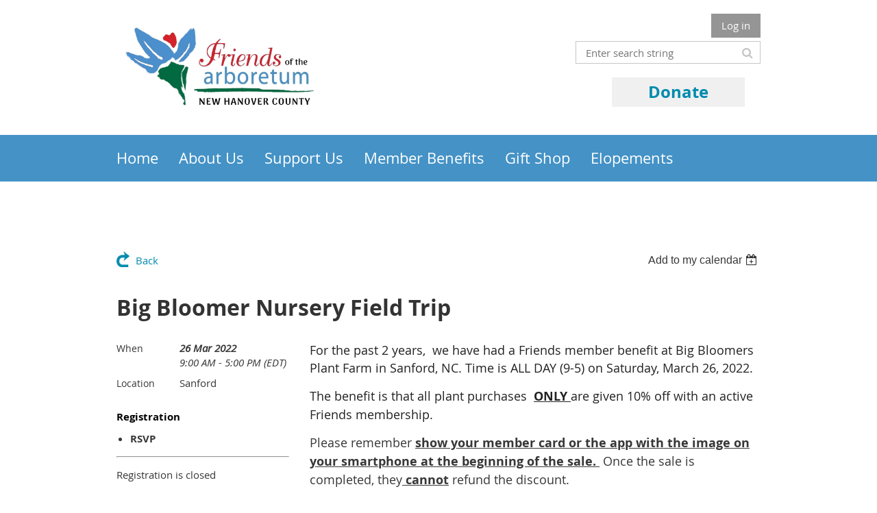

--- FILE ---
content_type: text/css
request_url: https://thefriends.wildapricot.org/resources/theme/user.css?t=638594264380000000
body_size: 259
content:
.menuInner{ 
background: #4492C6 !important; 
}
 
.WaGadgetMenuHorizontal.menuStyle002 .menuBackground{ 
background: green !important; 
}
.WaGadgetMenuHorizontal .menuInner ul ul li>.item>a{
background: #4492C6 !important;
color: black !important;
}
.WaGadgetMenuHorizontal .menuBackground {
    background: #4492c6;
}
.WaGadgetMenuHorizontal .menuInner ul.firstLevel>li.dir>.item>a>span:before {
     background: none;
}
.nivoSlider {
    width:100% !important;
    height:100% !important;
}